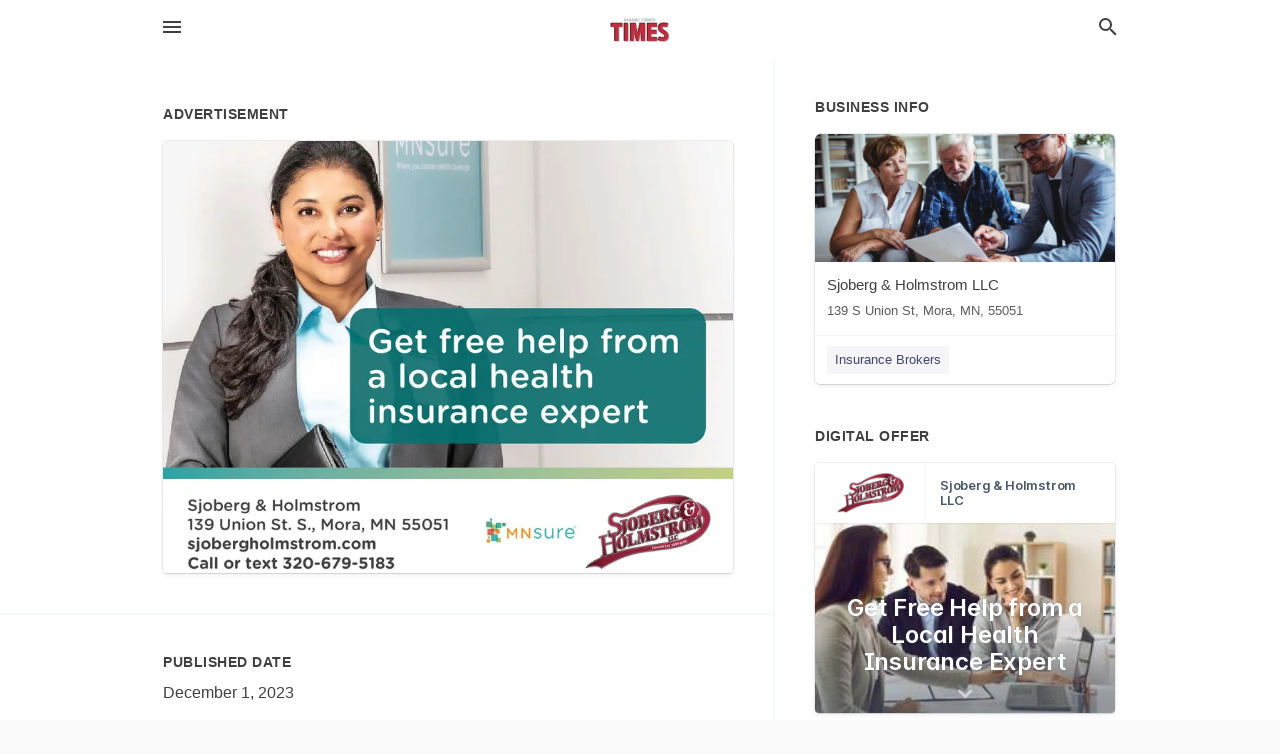

--- FILE ---
content_type: text/html; charset=utf-8
request_url: https://local.moraminn.com/mora-us-mn/sjoberg-and-holmstrom-llc-320-679-5183/2023-12-01-12559123-minsure-where-you-choose-health-coverag-get-free-help-from-a-local-health-insurance-expert-sjoberg-and-holmstrom-139-union-st-s-dot-mora-mn-55051-sjobergholmstrom-dot-com-call-or-text-320-679-5183-mnsure-stoberg-and-holmstrom-financial-
body_size: 7182
content:
<!DOCTYPE html>
<html lang="en" data-acm-directory="false">
  <head>
    <meta charset="utf-8">
    <meta name="viewport" content="initial-scale=1, width=device-width" />
    <!-- PWA Meta Tags -->
    <meta name="apple-mobile-web-app-capable" content="yes">
    <meta name="apple-mobile-web-app-status-bar-style" content="black-translucent">
    <meta name="apple-mobile-web-app-title" content="FRIDAY, DECEMBER 1, 2023 Ad - Sjoberg &amp; Holmstrom LLC - Kanabec County Times">
    <link rel="apple-touch-icon" href="/directory-favicon.ico" />
    <!-- Primary Meta Tags -->
    <title>FRIDAY, DECEMBER 1, 2023 Ad - Sjoberg &amp; Holmstrom LLC - Kanabec County Times</title>
    <meta name="title" content="FRIDAY, DECEMBER 1, 2023 Ad - Sjoberg &amp; Holmstrom LLC - Kanabec County Times">
    <meta name="description" content="Insurance Brokers in 139 S Union St, Mora, MN 55051">
    <link rel="shortcut icon" href="/directory-favicon.ico" />
    <meta itemprop="image" content="https://storage.googleapis.com/ownlocal-adforge-production/ads/12559123/large_images.webp">

    <!-- Open Graph / Facebook -->
    <meta property="og:url" content="https://local.moraminn.com/mora-us-mn/sjoberg-and-holmstrom-llc-320-679-5183/[base64]">
    <meta property="og:type" content="website">
    <meta property="og:title" content="FRIDAY, DECEMBER 1, 2023 Ad - Sjoberg &amp; Holmstrom LLC - Kanabec County Times">
    <meta property="og:description" content="Insurance Brokers in 139 S Union St, Mora, MN 55051">
    <meta property="og:image" content="https://storage.googleapis.com/ownlocal-adforge-production/ads/12559123/large_images.webp">

    <!-- Twitter -->
    <meta property="twitter:url" content="https://local.moraminn.com/mora-us-mn/sjoberg-and-holmstrom-llc-320-679-5183/[base64]">
    <meta property="twitter:title" content="FRIDAY, DECEMBER 1, 2023 Ad - Sjoberg &amp; Holmstrom LLC - Kanabec County Times">
    <meta property="twitter:description" content="Insurance Brokers in 139 S Union St, Mora, MN 55051">
    <meta property="twitter:image" content="https://storage.googleapis.com/ownlocal-adforge-production/ads/12559123/large_images.webp">
    <meta property="twitter:card" content="summary_large_image">


    <!-- Google Search Console -->
      <meta name="google-site-verification" content="Ph-uVDTqjPkjBz-KmeI2TgHedKtIPlMgivEwouJ_9jo" />


    <!-- Other Assets -->
      <link rel="stylesheet" href="https://unpkg.com/leaflet@1.6.0/dist/leaflet.css" integrity="sha512-xwE/Az9zrjBIphAcBb3F6JVqxf46+CDLwfLMHloNu6KEQCAWi6HcDUbeOfBIptF7tcCzusKFjFw2yuvEpDL9wQ==" crossorigin=""/>


    <!-- Google Analytics -->

    <link rel="stylesheet" media="screen" href="/assets/directory/index-625ebbc43c213a1a95e97871809bb1c7c764b7e3acf9db3a90d549597404474f.css" />

    <script>
//<![CDATA[

      const MESEARCH_KEY = "";

//]]>
</script>
      <script src="/assets/directory/resources/jquery.min-a4ef3f56a89b3569946388ef171b1858effcfc18c06695b3b9cab47996be4986.js"></script>
      <link rel="stylesheet" media="screen" href="/assets/directory/materialdesignicons.min-aafad1dc342d5f4be026ca0942dc89d427725af25326ef4881f30e8d40bffe7e.css" />
  </head>

  <body class="preload" data-theme="">


    <style>
      :root {
        --color-link-alt: #6772E5 !important;
      }
    </style>

    <div class="blocker-banner" id="blocker-banner" style="display: none;">
      <div class="blocker-banner-interior">
        <span class="icon mdi mdi-alert"></span>
        <div class="blocker-banner-title">We notice you're using an ad blocker.</div>
        <div class="blocker-banner-text">Since the purpose of this site is to display digital ads, please disable your ad blocker to prevent content from breaking.</div>
        <span class="close mdi mdi-close"></span>
      </div>
    </div>

    <div class="wrapper">
      <div class="header ">
  <div class="header-main">
    <div class="container ">
      <style>
  body {
    font-family: "Arial", sans-serif;
  }
</style>
<a class="logo" href=/ aria-label="Business logo clickable to go to the home page">
    <img src="https://assets.secure.ownlocal.com/img/logos/5086/original_logos.png?1550597055" alt="Kanabec County Times">
</a>
<a class="mdi main-nav-item mdi-menu menu-container" aria-label="hamburger menu" aria-expanded="false" href="."></a>
<a class="mdi main-nav-item search-icon" style="right: 20px;left: auto;" href="." title="Search business collapsed">
  <svg class="magnify-icon" xmlns="http://www.w3.org/2000/svg" width="1em" height="1em" viewBox="0 0 24 24">
    <path fill="#404040" d="M9.5 3A6.5 6.5 0 0 1 16 9.5c0 1.61-.59 3.09-1.56 4.23l.27.27h.79l5 5l-1.5 1.5l-5-5v-.79l-.27-.27A6.52 6.52 0 0 1 9.5 16A6.5 6.5 0 0 1 3 9.5A6.5 6.5 0 0 1 9.5 3m0 2C7 5 5 7 5 9.5S7 14 9.5 14S14 12 14 9.5S12 5 9.5 5" />
  </svg>
  <svg class="ex-icon" xmlns="http://www.w3.org/2000/svg" width="1em" height="1em" viewBox="0 0 24 24">
    <path fill="#404040" d="M6.4 19L5 17.6l5.6-5.6L5 6.4L6.4 5l5.6 5.6L17.6 5L19 6.4L13.4 12l5.6 5.6l-1.4 1.4l-5.6-5.6z" />
  </svg>
</a>
<ul class="nav">
  <li><a href="/" aria-label="directory home"><span class="mdi mdi-home"></span><span>Directory Home</span></a></li>
  <li><a href="/shop-local" aria-label="shop local"><span class="mdi mdi-storefront"></span><span>Shop Local</span></a></li>
  <li>
    <li><a href="/offers" aria-label="offers"><span class="mdi mdi-picture-in-picture-top-right"></span><span>Offers</span></a></li>
    <li><a href="/ads" aria-label="printed ads"><span class="mdi mdi-newspaper"></span><span>Print Ads</span></a></li>
  <li><a href="/categories" aria-label="categories"><span class="mdi mdi-layers-outline"></span><span>Categories</span></a></li>
  <li>
    <a href="http://www.moraminn.com/"  aria-label="newspaper name">
      <span class="mdi mdi-home-outline"></span><span>Kanabec County Times</span>
    </a>
  </li>
</ul>
<div class="header-search">
  <svg xmlns="http://www.w3.org/2000/svg" width="20px" height="20px" viewBox="0 2 25 25">
    <path fill="#404040" d="M9.5 3A6.5 6.5 0 0 1 16 9.5c0 1.61-.59 3.09-1.56 4.23l.27.27h.79l5 5l-1.5 1.5l-5-5v-.79l-.27-.27A6.52 6.52 0 0 1 9.5 16A6.5 6.5 0 0 1 3 9.5A6.5 6.5 0 0 1 9.5 3m0 2C7 5 5 7 5 9.5S7 14 9.5 14S14 12 14 9.5S12 5 9.5 5"></path>
  </svg>
    <form action="/businesses" accept-charset="UTF-8" method="get">
      <input class="search-box" autocomplete="off" type="text" placeholder="Search for businesses" name="q" value="" />
</form></div>

    </div>
  </div>
</div>


      <link rel="stylesheet" media="screen" href="/assets/directory/ads-8d4cbb0ac9ea355c871c5182567aa0470af4806c8332c30d07bd3d73e02b9029.css" />

<div class="page">
        <div id="details_ad_entity" class="columns" data-entity-id=12559123 data-entity-type="ad" data-controller="ads" data-action="show">
  <div class="column left-column">
    <div class="block">
      <div class="block-interior">
        <h3><span class="translation_missing" title="translation missing: en.directory.advertisement">Advertisement</span></h3>
        <img class="promo" src="https://assets.secure.ownlocal.com/img/uploads/12559123/large_images.webp" alt="Ad promo image large">
      </div>
    </div>
    <div class="block">
      <div class="block-interior">
          <ul class="specs">
              <li>
                  <h3>Published Date</h3>
                  <span>December  1, 2023</span>
                    <div class="expired-note">
                      This ad was originally published on this date and may contain an offer that is no longer valid. 
                      To learn more about this business and its most recent offers, 
                      <a href="/mora-mn/sjoberg-and-holmstrom-llc-320-679-5183">click here</a>.
                    </div>
              </li>
          </ul>
        </div>
      </div>
      <div class="block">
        <div class="block-interior">
          <div class="promo-text">
            <h3>Ad Text</h3>
            <div class="promo-text-interior">
            <p>MINSUre
Where you choose health coverag
Get free help from
a local health
insurance expert
Sjoberg &amp; Holmstrom
139 Union St. S., Mora, MN 55051
sjobergholmstrom.com
Call or text 320-679-5183
MNSure
STOBERG &amp;
HOLMSTROM
FINANCIAL SERYW MINSUre Where you choose health coverag Get free help from a local health insurance expert Sjoberg &amp; Holmstrom 139 Union St. S. , Mora , MN 55051 sjobergholmstrom.com Call or text 320-679-5183 MNSure STOBERG &amp; HOLMSTROM FINANCIAL SERYW</p>
          </div>
        </div>
      </div>
    </div>
  </div>
  <div class="column right-column">
    <div class="block">
      <div class="block-interior">
          <h3>Business Info</h3>
          <ul id="businesses_entity" class="cards" style="margin-bottom: 15px;">
              
<li class="" data-entity-id="26433059" data-name="Sjoberg &amp; Holmstrom LLC" data-entity-type="business" data-controller="ads" data-action="show">
  <a itemscope itemtype="http://schema.org/LocalBusiness" class="card-top" href="/mora-mn/sjoberg-and-holmstrom-llc-320-679-5183" title="Sjoberg &amp; Holmstrom LLC" aria-label="Sjoberg &amp; Holmstrom LLC 139 S Union St, Mora, MN, 55051" >
    <div
      class="image "
        style= "background-image: url('https://storage.googleapis.com/ownlocal-adforge-production/backgrounds/origamis/custom/31d55cbe-7b31-4a36-bd22-5f77fb4a57d9/full.webp');"
    >
    </div>
    <div class="card-info">
      <div itemprop="name" class="name">Sjoberg &amp; Holmstrom LLC</div>
      <span itemprop="address" itemscope itemtype="http://schema.org/PostalAddress">
        <div itemprop="streetAddress" class="details">139 S Union St, Mora, MN, 55051</div>
      </span>
    </div>
  </a>
  <div class="card-bottom">

    
<a class="tag" href="/categories/insurance/insurance-brokers">
  Insurance Brokers
</a>

  </div>
</li>

          </ul>
        <h3>Digital Offer</h3>
          <ul id="offers_entity">
            <li data-entity-id="1908443" data-entity-type="origami" data-controller="ads" data-action="show">
              <div class="origami">
  <iframe src="https://origami.secure.ownlocal.com/origami_unit/index.html?id=f0b6965d-b47a-48ba-af98-ba7ca3cd5a94&amp;adType=origami" title='Origami widget number: 1908443' ></iframe>
</div>

            </li>
          </ul>
      </div>
    </div>
  </div>
  <div class="clear">
  </div>
</div>



        <section>
            
<section>
  <div class="container">
    <h2>OTHER PRINT ADS</h2>
    <div id="carouselads" class="cards carousel promos">
      <div title="left arrow icon" class="control previous"><span class="mdi"><svg xmlns="http://www.w3.org/2000/svg" width="1em" height="1em" viewBox="0 0 24 24"><path fill="currentColor" d="M15.41 16.58L10.83 12l4.58-4.59L14 6l-6 6l6 6z"/></svg></span></div>
      <div title="right arrow icon" class="control next"><span class="mdi"><svg xmlns="http://www.w3.org/2000/svg" width="1em" height="1em" viewBox="0 0 24 24"><path fill="currentColor" d="M8.59 16.58L13.17 12L8.59 7.41L10 6l6 6l-6 6z"/></svg></span></div>
      <div class="stage active">
        <ul id="ads_entity">
          
<li data-entity-id="12947289" data-entity-type="ad" data-controller="ads" data-action="show">
  <a class="card-top" href="/mora-mn/sjoberg-and-holmstrom-llc-320-679-5183/[base64]" aria-label="01/08/26">
    <div class="image "
        style="background-image: url('https://assets.secure.ownlocal.com/img/uploads/12947289/hover_images.webp');"
    ></div>
    <div class="card-info">
      <div
        class="details"
        data-ad-start-date='01/08/26'
        data-business-name='Sjoberg &amp; Holmstrom LLC'
        data-business-address='139 S Union St'
        data-business-city='Mora'
        data-business-state='MN'
        data-business-phone='+13206795183'
        data-business-website='http://www.sjobergholmstrom.com/'
        data-business-profile='/mora-mn/sjoberg-and-holmstrom-llc-320-679-5183'
      >
        <span class="mdi mdi-calendar"></span>01/08/26
      </div>
    </div>
  </a>
</li>

<li data-entity-id="12944190" data-entity-type="ad" data-controller="ads" data-action="show">
  <a class="card-top" href="/mora-mn/sjoberg-and-holmstrom-llc-320-679-5183/[base64]" aria-label="01/01/26">
    <div class="image "
        style="background-image: url('https://assets.secure.ownlocal.com/img/uploads/12944190/hover_images.webp');"
    ></div>
    <div class="card-info">
      <div
        class="details"
        data-ad-start-date='01/01/26'
        data-business-name='Sjoberg &amp; Holmstrom LLC'
        data-business-address='139 S Union St'
        data-business-city='Mora'
        data-business-state='MN'
        data-business-phone='+13206795183'
        data-business-website='http://www.sjobergholmstrom.com/'
        data-business-profile='/mora-mn/sjoberg-and-holmstrom-llc-320-679-5183'
      >
        <span class="mdi mdi-calendar"></span>01/01/26
      </div>
    </div>
  </a>
</li>

<li data-entity-id="12889312" data-entity-type="ad" data-controller="ads" data-action="show">
  <a class="card-top" href="/mora-mn/sjoberg-and-holmstrom-llc-320-679-5183/[base64]" aria-label="10/16/25">
    <div class="image "
        style="background-image: url('https://assets.secure.ownlocal.com/img/uploads/12889312/hover_images.webp');"
    ></div>
    <div class="card-info">
      <div
        class="details"
        data-ad-start-date='10/16/25'
        data-business-name='Sjoberg &amp; Holmstrom LLC'
        data-business-address='139 S Union St'
        data-business-city='Mora'
        data-business-state='MN'
        data-business-phone='+13206795183'
        data-business-website='http://www.sjobergholmstrom.com/'
        data-business-profile='/mora-mn/sjoberg-and-holmstrom-llc-320-679-5183'
      >
        <span class="mdi mdi-calendar"></span>10/16/25
      </div>
    </div>
  </a>
</li>

<li data-entity-id="12869933" data-entity-type="ad" data-controller="ads" data-action="show">
  <a class="card-top" href="/mora-mn/sjoberg-and-holmstrom-llc-320-679-5183/[base64]" aria-label="09/11/25">
    <div class="image "
        style="background-image: url('https://assets.secure.ownlocal.com/img/uploads/12869933/hover_images.webp');"
    ></div>
    <div class="card-info">
      <div
        class="details"
        data-ad-start-date='09/11/25'
        data-business-name='Sjoberg &amp; Holmstrom LLC'
        data-business-address='139 S Union St'
        data-business-city='Mora'
        data-business-state='MN'
        data-business-phone='+13206795183'
        data-business-website='http://www.sjobergholmstrom.com/'
        data-business-profile='/mora-mn/sjoberg-and-holmstrom-llc-320-679-5183'
      >
        <span class="mdi mdi-calendar"></span>09/11/25
      </div>
    </div>
  </a>
</li>

<li data-entity-id="12784405" data-entity-type="ad" data-controller="ads" data-action="show">
  <a class="card-top" href="/mora-mn/sjoberg-and-holmstrom-llc-320-679-5183/[base64]" aria-label="02/28/25">
    <div class="image "
        style="background-image: url('https://assets.secure.ownlocal.com/img/uploads/12784405/hover_images.webp');"
    ></div>
    <div class="card-info">
      <div
        class="details"
        data-ad-start-date='02/28/25'
        data-business-name='Sjoberg &amp; Holmstrom LLC'
        data-business-address='139 S Union St'
        data-business-city='Mora'
        data-business-state='MN'
        data-business-phone='+13206795183'
        data-business-website='http://www.sjobergholmstrom.com/'
        data-business-profile='/mora-mn/sjoberg-and-holmstrom-llc-320-679-5183'
      >
        <span class="mdi mdi-calendar"></span>02/28/25
      </div>
    </div>
  </a>
</li>

        </ul>
      </div>
        <div class="stage">
          <ul id="ads_entity">
            
<li data-entity-id="12781633" data-entity-type="ad" data-controller="ads" data-action="show">
  <a class="card-top" href="/mora-mn/sjoberg-and-holmstrom-llc-320-679-5183/[base64]" aria-label="02/21/25">
    <div class="image "
        style="background-image: url('https://assets.secure.ownlocal.com/img/uploads/12781633/hover_images.webp');"
    ></div>
    <div class="card-info">
      <div
        class="details"
        data-ad-start-date='02/21/25'
        data-business-name='Sjoberg &amp; Holmstrom LLC'
        data-business-address='139 S Union St'
        data-business-city='Mora'
        data-business-state='MN'
        data-business-phone='+13206795183'
        data-business-website='http://www.sjobergholmstrom.com/'
        data-business-profile='/mora-mn/sjoberg-and-holmstrom-llc-320-679-5183'
      >
        <span class="mdi mdi-calendar"></span>02/21/25
      </div>
    </div>
  </a>
</li>

<li data-entity-id="12759811" data-entity-type="ad" data-controller="ads" data-action="show">
  <a class="card-top" href="/mora-mn/sjoberg-and-holmstrom-llc-320-679-5183/[base64]" aria-label="12/13/24">
    <div class="image "
        style="background-image: url('https://assets.secure.ownlocal.com/img/uploads/12759811/hover_images.webp');"
    ></div>
    <div class="card-info">
      <div
        class="details"
        data-ad-start-date='12/13/24'
        data-business-name='Sjoberg &amp; Holmstrom LLC'
        data-business-address='139 S Union St'
        data-business-city='Mora'
        data-business-state='MN'
        data-business-phone='+13206795183'
        data-business-website='http://www.sjobergholmstrom.com/'
        data-business-profile='/mora-mn/sjoberg-and-holmstrom-llc-320-679-5183'
      >
        <span class="mdi mdi-calendar"></span>12/13/24
      </div>
    </div>
  </a>
</li>

<li data-entity-id="12756650" data-entity-type="ad" data-controller="ads" data-action="show">
  <a class="card-top" href="/mora-mn/sjoberg-and-holmstrom-llc-320-679-5183/[base64]" aria-label="12/06/24">
    <div class="image "
        style="background-image: url('https://assets.secure.ownlocal.com/img/uploads/12756650/hover_images.webp');"
    ></div>
    <div class="card-info">
      <div
        class="details"
        data-ad-start-date='12/06/24'
        data-business-name='Sjoberg &amp; Holmstrom LLC'
        data-business-address='139 S Union St'
        data-business-city='Mora'
        data-business-state='MN'
        data-business-phone='+13206795183'
        data-business-website='http://www.sjobergholmstrom.com/'
        data-business-profile='/mora-mn/sjoberg-and-holmstrom-llc-320-679-5183'
      >
        <span class="mdi mdi-calendar"></span>12/06/24
      </div>
    </div>
  </a>
</li>

<li data-entity-id="12753760" data-entity-type="ad" data-controller="ads" data-action="show">
  <a class="card-top" href="/mora-mn/sjoberg-and-holmstrom-llc-320-679-5183/[base64]" aria-label="11/29/24">
    <div class="image "
        style="background-image: url('https://assets.secure.ownlocal.com/img/uploads/12753760/hover_images.webp');"
    ></div>
    <div class="card-info">
      <div
        class="details"
        data-ad-start-date='11/29/24'
        data-business-name='Sjoberg &amp; Holmstrom LLC'
        data-business-address='139 S Union St'
        data-business-city='Mora'
        data-business-state='MN'
        data-business-phone='+13206795183'
        data-business-website='http://www.sjobergholmstrom.com/'
        data-business-profile='/mora-mn/sjoberg-and-holmstrom-llc-320-679-5183'
      >
        <span class="mdi mdi-calendar"></span>11/29/24
      </div>
    </div>
  </a>
</li>

<li data-entity-id="12750122" data-entity-type="ad" data-controller="ads" data-action="show">
  <a class="card-top" href="/mora-mn/sjoberg-and-holmstrom-llc-320-679-5183/[base64]" aria-label="11/22/24">
    <div class="image "
        style="background-image: url('https://assets.secure.ownlocal.com/img/uploads/12750122/hover_images.webp');"
    ></div>
    <div class="card-info">
      <div
        class="details"
        data-ad-start-date='11/22/24'
        data-business-name='Sjoberg &amp; Holmstrom LLC'
        data-business-address='139 S Union St'
        data-business-city='Mora'
        data-business-state='MN'
        data-business-phone='+13206795183'
        data-business-website='http://www.sjobergholmstrom.com/'
        data-business-profile='/mora-mn/sjoberg-and-holmstrom-llc-320-679-5183'
      >
        <span class="mdi mdi-calendar"></span>11/22/24
      </div>
    </div>
  </a>
</li>

          </ul>
        </div>
        <div class="stage">
          <ul id="ads_entity">
            
<li data-entity-id="12747009" data-entity-type="ad" data-controller="ads" data-action="show">
  <a class="card-top" href="/mora-mn/sjoberg-and-holmstrom-llc-320-679-5183/[base64]" aria-label="11/15/24">
    <div class="image "
        style="background-image: url('https://assets.secure.ownlocal.com/img/uploads/12747009/hover_images.webp');"
    ></div>
    <div class="card-info">
      <div
        class="details"
        data-ad-start-date='11/15/24'
        data-business-name='Sjoberg &amp; Holmstrom LLC'
        data-business-address='139 S Union St'
        data-business-city='Mora'
        data-business-state='MN'
        data-business-phone='+13206795183'
        data-business-website='http://www.sjobergholmstrom.com/'
        data-business-profile='/mora-mn/sjoberg-and-holmstrom-llc-320-679-5183'
      >
        <span class="mdi mdi-calendar"></span>11/15/24
      </div>
    </div>
  </a>
</li>

<li data-entity-id="12743941" data-entity-type="ad" data-controller="ads" data-action="show">
  <a class="card-top" href="/mora-mn/sjoberg-and-holmstrom-llc-320-679-5183/[base64]" aria-label="11/08/24">
    <div class="image "
        style="background-image: url('https://assets.secure.ownlocal.com/img/uploads/12743941/hover_images.webp');"
    ></div>
    <div class="card-info">
      <div
        class="details"
        data-ad-start-date='11/08/24'
        data-business-name='Sjoberg &amp; Holmstrom LLC'
        data-business-address='139 S Union St'
        data-business-city='Mora'
        data-business-state='MN'
        data-business-phone='+13206795183'
        data-business-website='http://www.sjobergholmstrom.com/'
        data-business-profile='/mora-mn/sjoberg-and-holmstrom-llc-320-679-5183'
      >
        <span class="mdi mdi-calendar"></span>11/08/24
      </div>
    </div>
  </a>
</li>

<li data-entity-id="12740678" data-entity-type="ad" data-controller="ads" data-action="show">
  <a class="card-top" href="/mora-mn/sjoberg-and-holmstrom-llc-320-679-5183/[base64]" aria-label="11/01/24">
    <div class="image "
        style="background-image: url('https://assets.secure.ownlocal.com/img/uploads/12740678/hover_images.webp');"
    ></div>
    <div class="card-info">
      <div
        class="details"
        data-ad-start-date='11/01/24'
        data-business-name='Sjoberg &amp; Holmstrom LLC'
        data-business-address='139 S Union St'
        data-business-city='Mora'
        data-business-state='MN'
        data-business-phone='+13206795183'
        data-business-website='http://www.sjobergholmstrom.com/'
        data-business-profile='/mora-mn/sjoberg-and-holmstrom-llc-320-679-5183'
      >
        <span class="mdi mdi-calendar"></span>11/01/24
      </div>
    </div>
  </a>
</li>

<li data-entity-id="12722538" data-entity-type="ad" data-controller="ads" data-action="show">
  <a class="card-top" href="/mora-mn/sjoberg-and-holmstrom-llc-320-679-5183/[base64]" aria-label="09/25/24">
    <div class="image "
        style="background-image: url('https://assets.secure.ownlocal.com/img/uploads/12722538/hover_images.webp');"
    ></div>
    <div class="card-info">
      <div
        class="details"
        data-ad-start-date='09/25/24'
        data-business-name='Sjoberg &amp; Holmstrom LLC'
        data-business-address='139 S Union St'
        data-business-city='Mora'
        data-business-state='MN'
        data-business-phone='+13206795183'
        data-business-website='http://www.sjobergholmstrom.com/'
        data-business-profile='/mora-mn/sjoberg-and-holmstrom-llc-320-679-5183'
      >
        <span class="mdi mdi-calendar"></span>09/25/24
      </div>
    </div>
  </a>
</li>

<li data-entity-id="12718959" data-entity-type="ad" data-controller="ads" data-action="show">
  <a class="card-top" href="/mora-mn/sjoberg-and-holmstrom-llc-320-679-5183/[base64]" aria-label="09/18/24">
    <div class="image "
        style="background-image: url('https://assets.secure.ownlocal.com/img/uploads/12718959/hover_images.webp');"
    ></div>
    <div class="card-info">
      <div
        class="details"
        data-ad-start-date='09/18/24'
        data-business-name='Sjoberg &amp; Holmstrom LLC'
        data-business-address='139 S Union St'
        data-business-city='Mora'
        data-business-state='MN'
        data-business-phone='+13206795183'
        data-business-website='http://www.sjobergholmstrom.com/'
        data-business-profile='/mora-mn/sjoberg-and-holmstrom-llc-320-679-5183'
      >
        <span class="mdi mdi-calendar"></span>09/18/24
      </div>
    </div>
  </a>
</li>

          </ul>
        </div>
        <div class="stage">
          <ul id="ads_entity">
            
<li data-entity-id="12699699" data-entity-type="ad" data-controller="ads" data-action="show">
  <a class="card-top" href="/mora-mn/sjoberg-and-holmstrom-llc-320-679-5183/[base64]" aria-label="08/09/24">
    <div class="image "
        style="background-image: url('https://assets.secure.ownlocal.com/img/uploads/12699699/hover_images.webp');"
    ></div>
    <div class="card-info">
      <div
        class="details"
        data-ad-start-date='08/09/24'
        data-business-name='Sjoberg &amp; Holmstrom LLC'
        data-business-address='139 S Union St'
        data-business-city='Mora'
        data-business-state='MN'
        data-business-phone='+13206795183'
        data-business-website='http://www.sjobergholmstrom.com/'
        data-business-profile='/mora-mn/sjoberg-and-holmstrom-llc-320-679-5183'
      >
        <span class="mdi mdi-calendar"></span>08/09/24
      </div>
    </div>
  </a>
</li>

<li data-entity-id="12683992" data-entity-type="ad" data-controller="ads" data-action="show">
  <a class="card-top" href="/mora-mn/sjoberg-and-holmstrom-llc-320-679-5183/[base64]" aria-label="07/10/24">
    <div class="image "
        style="background-image: url('https://assets.secure.ownlocal.com/img/uploads/12683992/hover_images.webp');"
    ></div>
    <div class="card-info">
      <div
        class="details"
        data-ad-start-date='07/10/24'
        data-business-name='Sjoberg &amp; Holmstrom LLC'
        data-business-address='139 S Union St'
        data-business-city='Mora'
        data-business-state='MN'
        data-business-phone='+13206795183'
        data-business-website='http://www.sjobergholmstrom.com/'
        data-business-profile='/mora-mn/sjoberg-and-holmstrom-llc-320-679-5183'
      >
        <span class="mdi mdi-calendar"></span>07/10/24
      </div>
    </div>
  </a>
</li>

<li data-entity-id="12674816" data-entity-type="ad" data-controller="ads" data-action="show">
  <a class="card-top" href="/mora-mn/sjoberg-and-holmstrom-llc-320-679-5183/[base64]" aria-label="06/21/24">
    <div class="image "
        style="background-image: url('https://assets.secure.ownlocal.com/img/uploads/12674816/hover_images.webp');"
    ></div>
    <div class="card-info">
      <div
        class="details"
        data-ad-start-date='06/21/24'
        data-business-name='Sjoberg &amp; Holmstrom LLC'
        data-business-address='139 S Union St'
        data-business-city='Mora'
        data-business-state='MN'
        data-business-phone='+13206795183'
        data-business-website='http://www.sjobergholmstrom.com/'
        data-business-profile='/mora-mn/sjoberg-and-holmstrom-llc-320-679-5183'
      >
        <span class="mdi mdi-calendar"></span>06/21/24
      </div>
    </div>
  </a>
</li>

<li data-entity-id="12668054" data-entity-type="ad" data-controller="ads" data-action="show">
  <a class="card-top" href="/mora-mn/sjoberg-and-holmstrom-llc-320-679-5183/[base64]" aria-label="06/07/24">
    <div class="image "
        style="background-image: url('https://assets.secure.ownlocal.com/img/uploads/12668054/hover_images.webp');"
    ></div>
    <div class="card-info">
      <div
        class="details"
        data-ad-start-date='06/07/24'
        data-business-name='Sjoberg &amp; Holmstrom LLC'
        data-business-address='139 S Union St'
        data-business-city='Mora'
        data-business-state='MN'
        data-business-phone='+13206795183'
        data-business-website='http://www.sjobergholmstrom.com/'
        data-business-profile='/mora-mn/sjoberg-and-holmstrom-llc-320-679-5183'
      >
        <span class="mdi mdi-calendar"></span>06/07/24
      </div>
    </div>
  </a>
</li>

<li data-entity-id="12658463" data-entity-type="ad" data-controller="ads" data-action="show">
  <a class="card-top" href="/mora-mn/sjoberg-and-holmstrom-llc-320-679-5183/[base64]" aria-label="05/22/24">
    <div class="image "
        style="background-image: url('https://assets.secure.ownlocal.com/img/uploads/12658463/hover_images.webp');"
    ></div>
    <div class="card-info">
      <div
        class="details"
        data-ad-start-date='05/22/24'
        data-business-name='Sjoberg &amp; Holmstrom LLC'
        data-business-address='139 S Union St'
        data-business-city='Mora'
        data-business-state='MN'
        data-business-phone='+13206795183'
        data-business-website='http://www.sjobergholmstrom.com/'
        data-business-profile='/mora-mn/sjoberg-and-holmstrom-llc-320-679-5183'
      >
        <span class="mdi mdi-calendar"></span>05/22/24
      </div>
    </div>
  </a>
</li>

          </ul>
        </div>
        <div class="stage">
          <ul id="ads_entity">
            
<li data-entity-id="12644440" data-entity-type="ad" data-controller="ads" data-action="show">
  <a class="card-top" href="/mora-mn/sjoberg-and-holmstrom-llc-320-679-5183/[base64]" aria-label="05/03/24">
    <div class="image "
        style="background-image: url('https://assets.secure.ownlocal.com/img/uploads/12644440/hover_images.webp');"
    ></div>
    <div class="card-info">
      <div
        class="details"
        data-ad-start-date='05/03/24'
        data-business-name='Sjoberg &amp; Holmstrom LLC'
        data-business-address='139 S Union St'
        data-business-city='Mora'
        data-business-state='MN'
        data-business-phone='+13206795183'
        data-business-website='http://www.sjobergholmstrom.com/'
        data-business-profile='/mora-mn/sjoberg-and-holmstrom-llc-320-679-5183'
      >
        <span class="mdi mdi-calendar"></span>05/03/24
      </div>
    </div>
  </a>
</li>

<li data-entity-id="12622235" data-entity-type="ad" data-controller="ads" data-action="show">
  <a class="card-top" href="/mora-mn/sjoberg-and-holmstrom-llc-320-679-5183/[base64]" aria-label="03/29/24">
    <div class="image "
        style="background-image: url('https://assets.secure.ownlocal.com/img/uploads/12622235/hover_images.webp');"
    ></div>
    <div class="card-info">
      <div
        class="details"
        data-ad-start-date='03/29/24'
        data-business-name='Sjoberg &amp; Holmstrom LLC'
        data-business-address='139 S Union St'
        data-business-city='Mora'
        data-business-state='MN'
        data-business-phone='+13206795183'
        data-business-website='http://www.sjobergholmstrom.com/'
        data-business-profile='/mora-mn/sjoberg-and-holmstrom-llc-320-679-5183'
      >
        <span class="mdi mdi-calendar"></span>03/29/24
      </div>
    </div>
  </a>
</li>

<li data-entity-id="12616428" data-entity-type="ad" data-controller="ads" data-action="show">
  <a class="card-top" href="/mora-mn/sjoberg-and-holmstrom-llc-320-679-5183/[base64]" aria-label="03/20/24">
    <div class="image "
        style="background-image: url('https://assets.secure.ownlocal.com/img/uploads/12616428/hover_images.webp');"
    ></div>
    <div class="card-info">
      <div
        class="details"
        data-ad-start-date='03/20/24'
        data-business-name='Sjoberg &amp; Holmstrom LLC'
        data-business-address='139 S Union St'
        data-business-city='Mora'
        data-business-state='MN'
        data-business-phone='+13206795183'
        data-business-website='http://www.sjobergholmstrom.com/'
        data-business-profile='/mora-mn/sjoberg-and-holmstrom-llc-320-679-5183'
      >
        <span class="mdi mdi-calendar"></span>03/20/24
      </div>
    </div>
  </a>
</li>

<li data-entity-id="12614099" data-entity-type="ad" data-controller="ads" data-action="show">
  <a class="card-top" href="/mora-mn/sjoberg-and-holmstrom-llc-320-679-5183/[base64]" aria-label="03/15/24">
    <div class="image "
        style="background-image: url('https://assets.secure.ownlocal.com/img/uploads/12614099/hover_images.webp');"
    ></div>
    <div class="card-info">
      <div
        class="details"
        data-ad-start-date='03/15/24'
        data-business-name='Sjoberg &amp; Holmstrom LLC'
        data-business-address='139 S Union St'
        data-business-city='Mora'
        data-business-state='MN'
        data-business-phone='+13206795183'
        data-business-website='http://www.sjobergholmstrom.com/'
        data-business-profile='/mora-mn/sjoberg-and-holmstrom-llc-320-679-5183'
      >
        <span class="mdi mdi-calendar"></span>03/15/24
      </div>
    </div>
  </a>
</li>

<li data-entity-id="12607038" data-entity-type="ad" data-controller="ads" data-action="show">
  <a class="card-top" href="/mora-mn/sjoberg-and-holmstrom-llc-320-679-5183/[base64]" aria-label="03/01/24">
    <div class="image "
        style="background-image: url('https://assets.secure.ownlocal.com/img/uploads/12607038/hover_images.webp');"
    ></div>
    <div class="card-info">
      <div
        class="details"
        data-ad-start-date='03/01/24'
        data-business-name='Sjoberg &amp; Holmstrom LLC'
        data-business-address='139 S Union St'
        data-business-city='Mora'
        data-business-state='MN'
        data-business-phone='+13206795183'
        data-business-website='http://www.sjobergholmstrom.com/'
        data-business-profile='/mora-mn/sjoberg-and-holmstrom-llc-320-679-5183'
      >
        <span class="mdi mdi-calendar"></span>03/01/24
      </div>
    </div>
  </a>
</li>

          </ul>
        </div>
        <div class="stage">
          <ul id="ads_entity">
            
<li data-entity-id="12607050" data-entity-type="ad" data-controller="ads" data-action="show">
  <a class="card-top" href="/mora-mn/sjoberg-and-holmstrom-llc-320-679-5183/[base64]" aria-label="03/01/24">
    <div class="image "
        style="background-image: url('https://assets.secure.ownlocal.com/img/uploads/12607050/hover_images.webp');"
    ></div>
    <div class="card-info">
      <div
        class="details"
        data-ad-start-date='03/01/24'
        data-business-name='Sjoberg &amp; Holmstrom LLC'
        data-business-address='139 S Union St'
        data-business-city='Mora'
        data-business-state='MN'
        data-business-phone='+13206795183'
        data-business-website='http://www.sjobergholmstrom.com/'
        data-business-profile='/mora-mn/sjoberg-and-holmstrom-llc-320-679-5183'
      >
        <span class="mdi mdi-calendar"></span>03/01/24
      </div>
    </div>
  </a>
</li>

<li data-entity-id="12601948" data-entity-type="ad" data-controller="ads" data-action="show">
  <a class="card-top" href="/mora-mn/sjoberg-and-holmstrom-llc-320-679-5183/[base64]" aria-label="02/23/24">
    <div class="image "
        style="background-image: url('https://assets.secure.ownlocal.com/img/uploads/12601948/hover_images.webp');"
    ></div>
    <div class="card-info">
      <div
        class="details"
        data-ad-start-date='02/23/24'
        data-business-name='Sjoberg &amp; Holmstrom LLC'
        data-business-address='139 S Union St'
        data-business-city='Mora'
        data-business-state='MN'
        data-business-phone='+13206795183'
        data-business-website='http://www.sjobergholmstrom.com/'
        data-business-profile='/mora-mn/sjoberg-and-holmstrom-llc-320-679-5183'
      >
        <span class="mdi mdi-calendar"></span>02/23/24
      </div>
    </div>
  </a>
</li>

<li data-entity-id="12592795" data-entity-type="ad" data-controller="ads" data-action="show">
  <a class="card-top" href="/mora-mn/sjoberg-and-holmstrom-llc-320-679-5183/[base64]" aria-label="02/09/24">
    <div class="image "
        style="background-image: url('https://assets.secure.ownlocal.com/img/uploads/12592795/hover_images.webp');"
    ></div>
    <div class="card-info">
      <div
        class="details"
        data-ad-start-date='02/09/24'
        data-business-name='Sjoberg &amp; Holmstrom LLC'
        data-business-address='139 S Union St'
        data-business-city='Mora'
        data-business-state='MN'
        data-business-phone='+13206795183'
        data-business-website='http://www.sjobergholmstrom.com/'
        data-business-profile='/mora-mn/sjoberg-and-holmstrom-llc-320-679-5183'
      >
        <span class="mdi mdi-calendar"></span>02/09/24
      </div>
    </div>
  </a>
</li>

<li data-entity-id="12585137" data-entity-type="ad" data-controller="ads" data-action="show">
  <a class="card-top" href="/mora-mn/sjoberg-and-holmstrom-llc-320-679-5183/[base64]" aria-label="01/26/24">
    <div class="image "
        style="background-image: url('https://assets.secure.ownlocal.com/img/uploads/12585137/hover_images.webp');"
    ></div>
    <div class="card-info">
      <div
        class="details"
        data-ad-start-date='01/26/24'
        data-business-name='Sjoberg &amp; Holmstrom LLC'
        data-business-address='139 S Union St'
        data-business-city='Mora'
        data-business-state='MN'
        data-business-phone='+13206795183'
        data-business-website='http://www.sjobergholmstrom.com/'
        data-business-profile='/mora-mn/sjoberg-and-holmstrom-llc-320-679-5183'
      >
        <span class="mdi mdi-calendar"></span>01/26/24
      </div>
    </div>
  </a>
</li>

<li data-entity-id="12575624" data-entity-type="ad" data-controller="ads" data-action="show">
  <a class="card-top" href="/mora-mn/sjoberg-and-holmstrom-llc-320-679-5183/[base64]" aria-label="01/05/24">
    <div class="image "
        style="background-image: url('https://assets.secure.ownlocal.com/img/uploads/12575624/hover_images.webp');"
    ></div>
    <div class="card-info">
      <div
        class="details"
        data-ad-start-date='01/05/24'
        data-business-name='Sjoberg &amp; Holmstrom LLC'
        data-business-address='139 S Union St'
        data-business-city='Mora'
        data-business-state='MN'
        data-business-phone='+13206795183'
        data-business-website='http://www.sjobergholmstrom.com/'
        data-business-profile='/mora-mn/sjoberg-and-holmstrom-llc-320-679-5183'
      >
        <span class="mdi mdi-calendar"></span>01/05/24
      </div>
    </div>
  </a>
</li>

          </ul>
        </div>
    </div>
    
  </div>
</section>

<script>  
  document.addEventListener('DOMContentLoaded', function(e) {
      var carousel = document.querySelector("#carouselads");
      var next = carousel.querySelector(".control.next");
      var prev = carousel.querySelector(".control.previous");

      const cardTrigger = () => {
          lazyLoadImages("ads");
      };

      next.addEventListener("click", cardTrigger);
      prev.addEventListener("click", cardTrigger);
  });
</script>

        </section>
</div>

<script src="/assets/directory/ads-43f6cb505f5bca184b8c807a73470538605d9c43b4255ae7e923b8938c6dc67c.js"></script>


      <div class="footer">
  <div class="container">
    <div class="footer-top">
      <div class="links categories">
        <p class="footer-title">Categories</p>
        <ul>
          
<li>
  <a href="/categories/agriculture" aria-label='category Agriculture' >
    <span>
      Agriculture
    </span>
  </a>
</li>

<li>
  <a href="/categories/arts-and-entertainment" aria-label='category Arts and Entertainment' >
    <span>
      Arts and Entertainment
    </span>
  </a>
</li>

<li>
  <a href="/categories/auto" aria-label='category Auto' >
    <span>
      Auto
    </span>
  </a>
</li>

<li>
  <a href="/categories/beauty-and-wellness" aria-label='category Beauty and Wellness' >
    <span>
      Beauty and Wellness
    </span>
  </a>
</li>

<li>
  <a href="/categories/communication" aria-label='category Communication' >
    <span>
      Communication
    </span>
  </a>
</li>

<li>
  <a href="/categories/community" aria-label='category Community' >
    <span>
      Community
    </span>
  </a>
</li>

<li>
  <a href="/categories/construction" aria-label='category Construction' >
    <span>
      Construction
    </span>
  </a>
</li>

<li>
  <a href="/categories/education" aria-label='category Education' >
    <span>
      Education
    </span>
  </a>
</li>

<li>
  <a href="/categories/finance" aria-label='category Finance' >
    <span>
      Finance
    </span>
  </a>
</li>

<li>
  <a href="/categories/food-and-beverage" aria-label='category Food and Beverage' >
    <span>
      Food and Beverage
    </span>
  </a>
</li>

<li>
  <a href="/categories/house-and-home" aria-label='category House and Home' >
    <span>
      House and Home
    </span>
  </a>
</li>

<li>
  <a href="/categories/insurance" aria-label='category Insurance' >
    <span>
      Insurance
    </span>
  </a>
</li>

<li>
  <a href="/categories/legal" aria-label='category Legal' >
    <span>
      Legal
    </span>
  </a>
</li>

<li>
  <a href="/categories/manufacturing" aria-label='category Manufacturing' >
    <span>
      Manufacturing
    </span>
  </a>
</li>

<li>
  <a href="/categories/medical" aria-label='category Medical' >
    <span>
      Medical
    </span>
  </a>
</li>

<li>
  <a href="/categories/nightlife" aria-label='category Nightlife' >
    <span>
      Nightlife
    </span>
  </a>
</li>

<li>
  <a href="/categories/pets-and-animals" aria-label='category Pets and Animals' >
    <span>
      Pets and Animals
    </span>
  </a>
</li>

<li>
  <a href="/categories/philanthropy" aria-label='category Philanthropy' >
    <span>
      Philanthropy
    </span>
  </a>
</li>

<li>
  <a href="/categories/photo-and-video" aria-label='category Photo and Video' >
    <span>
      Photo and Video
    </span>
  </a>
</li>

<li>
  <a href="/categories/public-services" aria-label='category Public Services' >
    <span>
      Public Services
    </span>
  </a>
</li>

<li>
  <a href="/categories/real-estate" aria-label='category Real Estate' >
    <span>
      Real Estate
    </span>
  </a>
</li>

<li>
  <a href="/categories/recreation" aria-label='category Recreation' >
    <span>
      Recreation
    </span>
  </a>
</li>

<li>
  <a href="/categories/religion" aria-label='category Religion' >
    <span>
      Religion
    </span>
  </a>
</li>

<li>
  <a href="/categories/services" aria-label='category Services' >
    <span>
      Services
    </span>
  </a>
</li>

<li>
  <a href="/categories/shop-local" aria-label='category Shop Local' >
    <span>
      Shop Local
    </span>
  </a>
</li>

<li>
  <a href="/categories/shopping" aria-label='category Shopping' >
    <span>
      Shopping
    </span>
  </a>
</li>

<li>
  <a href="/categories/technical" aria-label='category Technical' >
    <span>
      Technical
    </span>
  </a>
</li>

<li>
  <a href="/categories/transportation" aria-label='category Transportation' >
    <span>
      Transportation
    </span>
  </a>
</li>

<li>
  <a href="/categories/travel" aria-label='category Travel' >
    <span>
      Travel
    </span>
  </a>
</li>

<li>
  <a href="/categories/utilities" aria-label='category Utilities' >
    <span>
      Utilities
    </span>
  </a>
</li>

        </ul>
      </div>
      <div class="links">
        <p class="footer-title">Directory</p>
        <ul>
          <li><a href="/promote">Get Verified</a></li>
          <li>
            <a href="https://admin.austin.ownlocal.com/login?p=5086" >
              <span>Login</span> 
            </a>
          </li>
          

          <li><a href="/terms">Terms of Service</a></li>
          <li><a href="/privacy">Privacy policy</a></li>
          <li><a href="/got-to-top" class="back-to-top">Go To Top</a></li>
        </ul>
      </div>
      <div class="clear"></div>
    </div>
  </div>
  <div class="footer-bottom">
    <div class="copyright">
      <div class="container">
        © 2026 
        <a href="http://www.moraminn.com/" >
          Kanabec County Times
          </a>. Powered by <a href="http://ownlocal.com" target="_blank" class="bold-link">OwnLocal</a><span> – helping local media with innovative <a href="https://ownlocal.com/products" target="_blank">print to web</a> and directory software</span>.
      </div>
    </div>
  </div>
</div>

    </div>
    <script src="/assets/directory/index-584af2f59b30467a7e4b931fd3f3db8d26af04d8a92f1974cbe6875ccaaaa66e.js" defer="defer"></script>


      <script>
        // AdBlock detection
        fetch('https://admin.ownlocal.com/api/adblock')
          .then(response => {
            if (!response.ok) {
              throw new Error('Network response was not ok');
            }
            return response.text();
          })
          .catch(error => {
            // Handle error, such as showing the blocker banner
            document.getElementById('blocker-banner').style.display = 'block';
          });
      </script>
    <script src="/assets/directory/interactions-e3133e709fc754effe1635477cc59c0147eaba70864f8c24d8f047f9063386f4.js" defer="defer"></script>
  </body>
</html>

<!-- RENDERED TIME: Saturday, 17 Jan 2026 18:33:39 Central Time (US & Canada) -->
